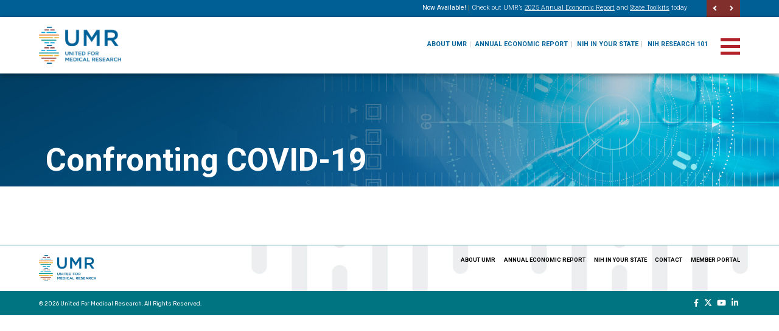

--- FILE ---
content_type: text/html; charset=UTF-8
request_url: https://www.unitedformedicalresearch.org/covid/association-of-american-universities-confronting-covid-19/
body_size: 12644
content:
<!doctype html>
<html lang="en-US">
  <head>
  <meta charset="utf-8">
  <meta http-equiv="x-ua-compatible" content="ie=edge">
  <meta name="viewport" content="width=device-width, initial-scale=1, shrink-to-fit=no">
  <link rel="apple-touch-icon" sizes="57x57" href="/apple-icon-57x57.png">
<link rel="apple-touch-icon" sizes="60x60" href="/apple-icon-60x60.png">
<link rel="apple-touch-icon" sizes="72x72" href="/apple-icon-72x72.png">
<link rel="apple-touch-icon" sizes="76x76" href="/apple-icon-76x76.png">
<link rel="apple-touch-icon" sizes="114x114" href="/apple-icon-114x114.png">
<link rel="apple-touch-icon" sizes="120x120" href="/apple-icon-120x120.png">
<link rel="apple-touch-icon" sizes="144x144" href="/apple-icon-144x144.png">
<link rel="apple-touch-icon" sizes="152x152" href="/apple-icon-152x152.png">
<link rel="apple-touch-icon" sizes="180x180" href="/apple-icon-180x180.png">
<link rel="icon" type="image/png" sizes="192x192"  href="/android-icon-192x192.png">
<link rel="icon" type="image/png" sizes="32x32" href="/favicon-32x32.png">
<link rel="icon" type="image/png" sizes="96x96" href="/favicon-96x96.png">
<link rel="icon" type="image/png" sizes="16x16" href="/favicon-16x16.png">
<link rel="manifest" href="/manifest.json">
<meta name="msapplication-TileColor" content="#ffffff">
<meta name="msapplication-TileImage" content="/ms-icon-144x144.png">
<meta name="theme-color" content="#ffffff">

<script src="https://cdnjs.cloudflare.com/ajax/libs/jquery.isotope/3.0.6/isotope.pkgd.js"></script>

  <meta name='robots' content='index, follow, max-image-preview:large, max-snippet:-1, max-video-preview:-1' />
<meta name="dlm-version" content="5.1.6">
<!-- Google Tag Manager for WordPress by gtm4wp.com -->
<script data-cfasync="false" data-pagespeed-no-defer>
	var gtm4wp_datalayer_name = "dataLayer";
	var dataLayer = dataLayer || [];
</script>
<!-- End Google Tag Manager for WordPress by gtm4wp.com -->
	<!-- This site is optimized with the Yoast SEO plugin v26.6 - https://yoast.com/wordpress/plugins/seo/ -->
	<title>Confronting COVID-19 - United For Medical Research</title>
	<link rel="canonical" href="https://www.unitedformedicalresearch.org/covid/association-of-american-universities-confronting-covid-19/" />
	<meta property="og:locale" content="en_US" />
	<meta property="og:type" content="article" />
	<meta property="og:title" content="Confronting COVID-19 - United For Medical Research" />
	<meta property="og:description" content="America&#8217;s leading research universities are at the forefront of the battle against COVID-19 and are working to protect us from other pandemics. From assisting communities developing response strategies, to increasing testing capacity and researching possible vaccines, to treating people who have contracted the novel coronavirus, universities are working tirelessly to address the full impact of &hellip; Continued" />
	<meta property="og:url" content="https://www.unitedformedicalresearch.org/covid/association-of-american-universities-confronting-covid-19/" />
	<meta property="og:site_name" content="United For Medical Research" />
	<meta property="article:modified_time" content="2020-04-13T17:08:23+00:00" />
	<meta property="og:image" content="https://www.unitedformedicalresearch.org/wp-content/uploads/2020/04/Layer-55.png" />
	<meta property="og:image:width" content="215" />
	<meta property="og:image:height" content="90" />
	<meta property="og:image:type" content="image/png" />
	<meta name="twitter:card" content="summary_large_image" />
	<script type="application/ld+json" class="yoast-schema-graph">{"@context":"https://schema.org","@graph":[{"@type":"WebPage","@id":"https://www.unitedformedicalresearch.org/covid/association-of-american-universities-confronting-covid-19/","url":"https://www.unitedformedicalresearch.org/covid/association-of-american-universities-confronting-covid-19/","name":"Confronting COVID-19 - United For Medical Research","isPartOf":{"@id":"https://www.unitedformedicalresearch.org/#website"},"primaryImageOfPage":{"@id":"https://www.unitedformedicalresearch.org/covid/association-of-american-universities-confronting-covid-19/#primaryimage"},"image":{"@id":"https://www.unitedformedicalresearch.org/covid/association-of-american-universities-confronting-covid-19/#primaryimage"},"thumbnailUrl":"https://www.unitedformedicalresearch.org/wp-content/uploads/2020/04/Layer-55.png","datePublished":"2020-04-05T13:32:09+00:00","dateModified":"2020-04-13T17:08:23+00:00","breadcrumb":{"@id":"https://www.unitedformedicalresearch.org/covid/association-of-american-universities-confronting-covid-19/#breadcrumb"},"inLanguage":"en-US","potentialAction":[{"@type":"ReadAction","target":["https://www.unitedformedicalresearch.org/covid/association-of-american-universities-confronting-covid-19/"]}]},{"@type":"ImageObject","inLanguage":"en-US","@id":"https://www.unitedformedicalresearch.org/covid/association-of-american-universities-confronting-covid-19/#primaryimage","url":"https://www.unitedformedicalresearch.org/wp-content/uploads/2020/04/Layer-55.png","contentUrl":"https://www.unitedformedicalresearch.org/wp-content/uploads/2020/04/Layer-55.png","width":215,"height":90},{"@type":"BreadcrumbList","@id":"https://www.unitedformedicalresearch.org/covid/association-of-american-universities-confronting-covid-19/#breadcrumb","itemListElement":[{"@type":"ListItem","position":1,"name":"Home","item":"https://www.unitedformedicalresearch.org/"},{"@type":"ListItem","position":2,"name":"Confronting COVID-19"}]},{"@type":"WebSite","@id":"https://www.unitedformedicalresearch.org/#website","url":"https://www.unitedformedicalresearch.org/","name":"United For Medical Research","description":"Just another WordPress site","potentialAction":[{"@type":"SearchAction","target":{"@type":"EntryPoint","urlTemplate":"https://www.unitedformedicalresearch.org/?s={search_term_string}"},"query-input":{"@type":"PropertyValueSpecification","valueRequired":true,"valueName":"search_term_string"}}],"inLanguage":"en-US"}]}</script>
	<!-- / Yoast SEO plugin. -->


<link rel='dns-prefetch' href='//challenges.cloudflare.com' />
<link rel='dns-prefetch' href='//fonts.googleapis.com' />
<link rel="alternate" type="application/rss+xml" title="United For Medical Research &raquo; Feed" href="https://www.unitedformedicalresearch.org/feed/" />
<link rel="alternate" type="application/rss+xml" title="United For Medical Research &raquo; Comments Feed" href="https://www.unitedformedicalresearch.org/comments/feed/" />
<link rel="alternate" title="oEmbed (JSON)" type="application/json+oembed" href="https://www.unitedformedicalresearch.org/wp-json/oembed/1.0/embed?url=https%3A%2F%2Fwww.unitedformedicalresearch.org%2Fcovid%2Fassociation-of-american-universities-confronting-covid-19%2F" />
<link rel="alternate" title="oEmbed (XML)" type="text/xml+oembed" href="https://www.unitedformedicalresearch.org/wp-json/oembed/1.0/embed?url=https%3A%2F%2Fwww.unitedformedicalresearch.org%2Fcovid%2Fassociation-of-american-universities-confronting-covid-19%2F&#038;format=xml" />
		<!-- This site uses the Google Analytics by MonsterInsights plugin v9.11.0 - Using Analytics tracking - https://www.monsterinsights.com/ -->
							<script src="//www.googletagmanager.com/gtag/js?id=G-X3W5T4WNXT"  data-cfasync="false" data-wpfc-render="false" type="text/javascript" async></script>
			<script data-cfasync="false" data-wpfc-render="false" type="text/javascript">
				var mi_version = '9.11.0';
				var mi_track_user = true;
				var mi_no_track_reason = '';
								var MonsterInsightsDefaultLocations = {"page_location":"https:\/\/www.unitedformedicalresearch.org\/covid\/association-of-american-universities-confronting-covid-19\/"};
								MonsterInsightsDefaultLocations.page_location = window.location.href;
								if ( typeof MonsterInsightsPrivacyGuardFilter === 'function' ) {
					var MonsterInsightsLocations = (typeof MonsterInsightsExcludeQuery === 'object') ? MonsterInsightsPrivacyGuardFilter( MonsterInsightsExcludeQuery ) : MonsterInsightsPrivacyGuardFilter( MonsterInsightsDefaultLocations );
				} else {
					var MonsterInsightsLocations = (typeof MonsterInsightsExcludeQuery === 'object') ? MonsterInsightsExcludeQuery : MonsterInsightsDefaultLocations;
				}

								var disableStrs = [
										'ga-disable-G-X3W5T4WNXT',
									];

				/* Function to detect opted out users */
				function __gtagTrackerIsOptedOut() {
					for (var index = 0; index < disableStrs.length; index++) {
						if (document.cookie.indexOf(disableStrs[index] + '=true') > -1) {
							return true;
						}
					}

					return false;
				}

				/* Disable tracking if the opt-out cookie exists. */
				if (__gtagTrackerIsOptedOut()) {
					for (var index = 0; index < disableStrs.length; index++) {
						window[disableStrs[index]] = true;
					}
				}

				/* Opt-out function */
				function __gtagTrackerOptout() {
					for (var index = 0; index < disableStrs.length; index++) {
						document.cookie = disableStrs[index] + '=true; expires=Thu, 31 Dec 2099 23:59:59 UTC; path=/';
						window[disableStrs[index]] = true;
					}
				}

				if ('undefined' === typeof gaOptout) {
					function gaOptout() {
						__gtagTrackerOptout();
					}
				}
								window.dataLayer = window.dataLayer || [];

				window.MonsterInsightsDualTracker = {
					helpers: {},
					trackers: {},
				};
				if (mi_track_user) {
					function __gtagDataLayer() {
						dataLayer.push(arguments);
					}

					function __gtagTracker(type, name, parameters) {
						if (!parameters) {
							parameters = {};
						}

						if (parameters.send_to) {
							__gtagDataLayer.apply(null, arguments);
							return;
						}

						if (type === 'event') {
														parameters.send_to = monsterinsights_frontend.v4_id;
							var hookName = name;
							if (typeof parameters['event_category'] !== 'undefined') {
								hookName = parameters['event_category'] + ':' + name;
							}

							if (typeof MonsterInsightsDualTracker.trackers[hookName] !== 'undefined') {
								MonsterInsightsDualTracker.trackers[hookName](parameters);
							} else {
								__gtagDataLayer('event', name, parameters);
							}
							
						} else {
							__gtagDataLayer.apply(null, arguments);
						}
					}

					__gtagTracker('js', new Date());
					__gtagTracker('set', {
						'developer_id.dZGIzZG': true,
											});
					if ( MonsterInsightsLocations.page_location ) {
						__gtagTracker('set', MonsterInsightsLocations);
					}
										__gtagTracker('config', 'G-X3W5T4WNXT', {"forceSSL":"true","link_attribution":"true"} );
										window.gtag = __gtagTracker;										(function () {
						/* https://developers.google.com/analytics/devguides/collection/analyticsjs/ */
						/* ga and __gaTracker compatibility shim. */
						var noopfn = function () {
							return null;
						};
						var newtracker = function () {
							return new Tracker();
						};
						var Tracker = function () {
							return null;
						};
						var p = Tracker.prototype;
						p.get = noopfn;
						p.set = noopfn;
						p.send = function () {
							var args = Array.prototype.slice.call(arguments);
							args.unshift('send');
							__gaTracker.apply(null, args);
						};
						var __gaTracker = function () {
							var len = arguments.length;
							if (len === 0) {
								return;
							}
							var f = arguments[len - 1];
							if (typeof f !== 'object' || f === null || typeof f.hitCallback !== 'function') {
								if ('send' === arguments[0]) {
									var hitConverted, hitObject = false, action;
									if ('event' === arguments[1]) {
										if ('undefined' !== typeof arguments[3]) {
											hitObject = {
												'eventAction': arguments[3],
												'eventCategory': arguments[2],
												'eventLabel': arguments[4],
												'value': arguments[5] ? arguments[5] : 1,
											}
										}
									}
									if ('pageview' === arguments[1]) {
										if ('undefined' !== typeof arguments[2]) {
											hitObject = {
												'eventAction': 'page_view',
												'page_path': arguments[2],
											}
										}
									}
									if (typeof arguments[2] === 'object') {
										hitObject = arguments[2];
									}
									if (typeof arguments[5] === 'object') {
										Object.assign(hitObject, arguments[5]);
									}
									if ('undefined' !== typeof arguments[1].hitType) {
										hitObject = arguments[1];
										if ('pageview' === hitObject.hitType) {
											hitObject.eventAction = 'page_view';
										}
									}
									if (hitObject) {
										action = 'timing' === arguments[1].hitType ? 'timing_complete' : hitObject.eventAction;
										hitConverted = mapArgs(hitObject);
										__gtagTracker('event', action, hitConverted);
									}
								}
								return;
							}

							function mapArgs(args) {
								var arg, hit = {};
								var gaMap = {
									'eventCategory': 'event_category',
									'eventAction': 'event_action',
									'eventLabel': 'event_label',
									'eventValue': 'event_value',
									'nonInteraction': 'non_interaction',
									'timingCategory': 'event_category',
									'timingVar': 'name',
									'timingValue': 'value',
									'timingLabel': 'event_label',
									'page': 'page_path',
									'location': 'page_location',
									'title': 'page_title',
									'referrer' : 'page_referrer',
								};
								for (arg in args) {
																		if (!(!args.hasOwnProperty(arg) || !gaMap.hasOwnProperty(arg))) {
										hit[gaMap[arg]] = args[arg];
									} else {
										hit[arg] = args[arg];
									}
								}
								return hit;
							}

							try {
								f.hitCallback();
							} catch (ex) {
							}
						};
						__gaTracker.create = newtracker;
						__gaTracker.getByName = newtracker;
						__gaTracker.getAll = function () {
							return [];
						};
						__gaTracker.remove = noopfn;
						__gaTracker.loaded = true;
						window['__gaTracker'] = __gaTracker;
					})();
									} else {
										console.log("");
					(function () {
						function __gtagTracker() {
							return null;
						}

						window['__gtagTracker'] = __gtagTracker;
						window['gtag'] = __gtagTracker;
					})();
									}
			</script>
							<!-- / Google Analytics by MonsterInsights -->
		<style id='wp-img-auto-sizes-contain-inline-css' type='text/css'>
img:is([sizes=auto i],[sizes^="auto," i]){contain-intrinsic-size:3000px 1500px}
/*# sourceURL=wp-img-auto-sizes-contain-inline-css */
</style>
<style id='wp-emoji-styles-inline-css' type='text/css'>

	img.wp-smiley, img.emoji {
		display: inline !important;
		border: none !important;
		box-shadow: none !important;
		height: 1em !important;
		width: 1em !important;
		margin: 0 0.07em !important;
		vertical-align: -0.1em !important;
		background: none !important;
		padding: 0 !important;
	}
/*# sourceURL=wp-emoji-styles-inline-css */
</style>
<link rel='stylesheet' id='wp-block-library-css' href='https://www.unitedformedicalresearch.org/wp-includes/css/dist/block-library/style.min.css?ver=6.9' type='text/css' media='all' />
<style id='safe-svg-svg-icon-style-inline-css' type='text/css'>
.safe-svg-cover{text-align:center}.safe-svg-cover .safe-svg-inside{display:inline-block;max-width:100%}.safe-svg-cover svg{fill:currentColor;height:100%;max-height:100%;max-width:100%;width:100%}

/*# sourceURL=https://www.unitedformedicalresearch.org/wp-content/plugins/safe-svg/dist/safe-svg-block-frontend.css */
</style>
<style id='global-styles-inline-css' type='text/css'>
:root{--wp--preset--aspect-ratio--square: 1;--wp--preset--aspect-ratio--4-3: 4/3;--wp--preset--aspect-ratio--3-4: 3/4;--wp--preset--aspect-ratio--3-2: 3/2;--wp--preset--aspect-ratio--2-3: 2/3;--wp--preset--aspect-ratio--16-9: 16/9;--wp--preset--aspect-ratio--9-16: 9/16;--wp--preset--color--black: #000000;--wp--preset--color--cyan-bluish-gray: #abb8c3;--wp--preset--color--white: #ffffff;--wp--preset--color--pale-pink: #f78da7;--wp--preset--color--vivid-red: #cf2e2e;--wp--preset--color--luminous-vivid-orange: #ff6900;--wp--preset--color--luminous-vivid-amber: #fcb900;--wp--preset--color--light-green-cyan: #7bdcb5;--wp--preset--color--vivid-green-cyan: #00d084;--wp--preset--color--pale-cyan-blue: #8ed1fc;--wp--preset--color--vivid-cyan-blue: #0693e3;--wp--preset--color--vivid-purple: #9b51e0;--wp--preset--gradient--vivid-cyan-blue-to-vivid-purple: linear-gradient(135deg,rgb(6,147,227) 0%,rgb(155,81,224) 100%);--wp--preset--gradient--light-green-cyan-to-vivid-green-cyan: linear-gradient(135deg,rgb(122,220,180) 0%,rgb(0,208,130) 100%);--wp--preset--gradient--luminous-vivid-amber-to-luminous-vivid-orange: linear-gradient(135deg,rgb(252,185,0) 0%,rgb(255,105,0) 100%);--wp--preset--gradient--luminous-vivid-orange-to-vivid-red: linear-gradient(135deg,rgb(255,105,0) 0%,rgb(207,46,46) 100%);--wp--preset--gradient--very-light-gray-to-cyan-bluish-gray: linear-gradient(135deg,rgb(238,238,238) 0%,rgb(169,184,195) 100%);--wp--preset--gradient--cool-to-warm-spectrum: linear-gradient(135deg,rgb(74,234,220) 0%,rgb(151,120,209) 20%,rgb(207,42,186) 40%,rgb(238,44,130) 60%,rgb(251,105,98) 80%,rgb(254,248,76) 100%);--wp--preset--gradient--blush-light-purple: linear-gradient(135deg,rgb(255,206,236) 0%,rgb(152,150,240) 100%);--wp--preset--gradient--blush-bordeaux: linear-gradient(135deg,rgb(254,205,165) 0%,rgb(254,45,45) 50%,rgb(107,0,62) 100%);--wp--preset--gradient--luminous-dusk: linear-gradient(135deg,rgb(255,203,112) 0%,rgb(199,81,192) 50%,rgb(65,88,208) 100%);--wp--preset--gradient--pale-ocean: linear-gradient(135deg,rgb(255,245,203) 0%,rgb(182,227,212) 50%,rgb(51,167,181) 100%);--wp--preset--gradient--electric-grass: linear-gradient(135deg,rgb(202,248,128) 0%,rgb(113,206,126) 100%);--wp--preset--gradient--midnight: linear-gradient(135deg,rgb(2,3,129) 0%,rgb(40,116,252) 100%);--wp--preset--font-size--small: 13px;--wp--preset--font-size--medium: 20px;--wp--preset--font-size--large: 36px;--wp--preset--font-size--x-large: 42px;--wp--preset--spacing--20: 0.44rem;--wp--preset--spacing--30: 0.67rem;--wp--preset--spacing--40: 1rem;--wp--preset--spacing--50: 1.5rem;--wp--preset--spacing--60: 2.25rem;--wp--preset--spacing--70: 3.38rem;--wp--preset--spacing--80: 5.06rem;--wp--preset--shadow--natural: 6px 6px 9px rgba(0, 0, 0, 0.2);--wp--preset--shadow--deep: 12px 12px 50px rgba(0, 0, 0, 0.4);--wp--preset--shadow--sharp: 6px 6px 0px rgba(0, 0, 0, 0.2);--wp--preset--shadow--outlined: 6px 6px 0px -3px rgb(255, 255, 255), 6px 6px rgb(0, 0, 0);--wp--preset--shadow--crisp: 6px 6px 0px rgb(0, 0, 0);}:where(body) { margin: 0; }.wp-site-blocks > .alignleft { float: left; margin-right: 2em; }.wp-site-blocks > .alignright { float: right; margin-left: 2em; }.wp-site-blocks > .aligncenter { justify-content: center; margin-left: auto; margin-right: auto; }:where(.is-layout-flex){gap: 0.5em;}:where(.is-layout-grid){gap: 0.5em;}.is-layout-flow > .alignleft{float: left;margin-inline-start: 0;margin-inline-end: 2em;}.is-layout-flow > .alignright{float: right;margin-inline-start: 2em;margin-inline-end: 0;}.is-layout-flow > .aligncenter{margin-left: auto !important;margin-right: auto !important;}.is-layout-constrained > .alignleft{float: left;margin-inline-start: 0;margin-inline-end: 2em;}.is-layout-constrained > .alignright{float: right;margin-inline-start: 2em;margin-inline-end: 0;}.is-layout-constrained > .aligncenter{margin-left: auto !important;margin-right: auto !important;}.is-layout-constrained > :where(:not(.alignleft):not(.alignright):not(.alignfull)){margin-left: auto !important;margin-right: auto !important;}body .is-layout-flex{display: flex;}.is-layout-flex{flex-wrap: wrap;align-items: center;}.is-layout-flex > :is(*, div){margin: 0;}body .is-layout-grid{display: grid;}.is-layout-grid > :is(*, div){margin: 0;}body{padding-top: 0px;padding-right: 0px;padding-bottom: 0px;padding-left: 0px;}a:where(:not(.wp-element-button)){text-decoration: underline;}:root :where(.wp-element-button, .wp-block-button__link){background-color: #32373c;border-width: 0;color: #fff;font-family: inherit;font-size: inherit;font-style: inherit;font-weight: inherit;letter-spacing: inherit;line-height: inherit;padding-top: calc(0.667em + 2px);padding-right: calc(1.333em + 2px);padding-bottom: calc(0.667em + 2px);padding-left: calc(1.333em + 2px);text-decoration: none;text-transform: inherit;}.has-black-color{color: var(--wp--preset--color--black) !important;}.has-cyan-bluish-gray-color{color: var(--wp--preset--color--cyan-bluish-gray) !important;}.has-white-color{color: var(--wp--preset--color--white) !important;}.has-pale-pink-color{color: var(--wp--preset--color--pale-pink) !important;}.has-vivid-red-color{color: var(--wp--preset--color--vivid-red) !important;}.has-luminous-vivid-orange-color{color: var(--wp--preset--color--luminous-vivid-orange) !important;}.has-luminous-vivid-amber-color{color: var(--wp--preset--color--luminous-vivid-amber) !important;}.has-light-green-cyan-color{color: var(--wp--preset--color--light-green-cyan) !important;}.has-vivid-green-cyan-color{color: var(--wp--preset--color--vivid-green-cyan) !important;}.has-pale-cyan-blue-color{color: var(--wp--preset--color--pale-cyan-blue) !important;}.has-vivid-cyan-blue-color{color: var(--wp--preset--color--vivid-cyan-blue) !important;}.has-vivid-purple-color{color: var(--wp--preset--color--vivid-purple) !important;}.has-black-background-color{background-color: var(--wp--preset--color--black) !important;}.has-cyan-bluish-gray-background-color{background-color: var(--wp--preset--color--cyan-bluish-gray) !important;}.has-white-background-color{background-color: var(--wp--preset--color--white) !important;}.has-pale-pink-background-color{background-color: var(--wp--preset--color--pale-pink) !important;}.has-vivid-red-background-color{background-color: var(--wp--preset--color--vivid-red) !important;}.has-luminous-vivid-orange-background-color{background-color: var(--wp--preset--color--luminous-vivid-orange) !important;}.has-luminous-vivid-amber-background-color{background-color: var(--wp--preset--color--luminous-vivid-amber) !important;}.has-light-green-cyan-background-color{background-color: var(--wp--preset--color--light-green-cyan) !important;}.has-vivid-green-cyan-background-color{background-color: var(--wp--preset--color--vivid-green-cyan) !important;}.has-pale-cyan-blue-background-color{background-color: var(--wp--preset--color--pale-cyan-blue) !important;}.has-vivid-cyan-blue-background-color{background-color: var(--wp--preset--color--vivid-cyan-blue) !important;}.has-vivid-purple-background-color{background-color: var(--wp--preset--color--vivid-purple) !important;}.has-black-border-color{border-color: var(--wp--preset--color--black) !important;}.has-cyan-bluish-gray-border-color{border-color: var(--wp--preset--color--cyan-bluish-gray) !important;}.has-white-border-color{border-color: var(--wp--preset--color--white) !important;}.has-pale-pink-border-color{border-color: var(--wp--preset--color--pale-pink) !important;}.has-vivid-red-border-color{border-color: var(--wp--preset--color--vivid-red) !important;}.has-luminous-vivid-orange-border-color{border-color: var(--wp--preset--color--luminous-vivid-orange) !important;}.has-luminous-vivid-amber-border-color{border-color: var(--wp--preset--color--luminous-vivid-amber) !important;}.has-light-green-cyan-border-color{border-color: var(--wp--preset--color--light-green-cyan) !important;}.has-vivid-green-cyan-border-color{border-color: var(--wp--preset--color--vivid-green-cyan) !important;}.has-pale-cyan-blue-border-color{border-color: var(--wp--preset--color--pale-cyan-blue) !important;}.has-vivid-cyan-blue-border-color{border-color: var(--wp--preset--color--vivid-cyan-blue) !important;}.has-vivid-purple-border-color{border-color: var(--wp--preset--color--vivid-purple) !important;}.has-vivid-cyan-blue-to-vivid-purple-gradient-background{background: var(--wp--preset--gradient--vivid-cyan-blue-to-vivid-purple) !important;}.has-light-green-cyan-to-vivid-green-cyan-gradient-background{background: var(--wp--preset--gradient--light-green-cyan-to-vivid-green-cyan) !important;}.has-luminous-vivid-amber-to-luminous-vivid-orange-gradient-background{background: var(--wp--preset--gradient--luminous-vivid-amber-to-luminous-vivid-orange) !important;}.has-luminous-vivid-orange-to-vivid-red-gradient-background{background: var(--wp--preset--gradient--luminous-vivid-orange-to-vivid-red) !important;}.has-very-light-gray-to-cyan-bluish-gray-gradient-background{background: var(--wp--preset--gradient--very-light-gray-to-cyan-bluish-gray) !important;}.has-cool-to-warm-spectrum-gradient-background{background: var(--wp--preset--gradient--cool-to-warm-spectrum) !important;}.has-blush-light-purple-gradient-background{background: var(--wp--preset--gradient--blush-light-purple) !important;}.has-blush-bordeaux-gradient-background{background: var(--wp--preset--gradient--blush-bordeaux) !important;}.has-luminous-dusk-gradient-background{background: var(--wp--preset--gradient--luminous-dusk) !important;}.has-pale-ocean-gradient-background{background: var(--wp--preset--gradient--pale-ocean) !important;}.has-electric-grass-gradient-background{background: var(--wp--preset--gradient--electric-grass) !important;}.has-midnight-gradient-background{background: var(--wp--preset--gradient--midnight) !important;}.has-small-font-size{font-size: var(--wp--preset--font-size--small) !important;}.has-medium-font-size{font-size: var(--wp--preset--font-size--medium) !important;}.has-large-font-size{font-size: var(--wp--preset--font-size--large) !important;}.has-x-large-font-size{font-size: var(--wp--preset--font-size--x-large) !important;}
:where(.wp-block-post-template.is-layout-flex){gap: 1.25em;}:where(.wp-block-post-template.is-layout-grid){gap: 1.25em;}
:where(.wp-block-term-template.is-layout-flex){gap: 1.25em;}:where(.wp-block-term-template.is-layout-grid){gap: 1.25em;}
:where(.wp-block-columns.is-layout-flex){gap: 2em;}:where(.wp-block-columns.is-layout-grid){gap: 2em;}
:root :where(.wp-block-pullquote){font-size: 1.5em;line-height: 1.6;}
/*# sourceURL=global-styles-inline-css */
</style>
<link rel='stylesheet' id='contact-form-7-css' href='https://www.unitedformedicalresearch.org/wp-content/plugins/contact-form-7/includes/css/styles.css?ver=6.1.4' type='text/css' media='all' />
<link rel='stylesheet' id='sage/main.css-css' href='https://www.unitedformedicalresearch.org/wp-content/themes/umr-2019/dist/styles/main_25f559df.css' type='text/css' media='all' />
<link rel='stylesheet' id='google-fonts-css' href='https://fonts.googleapis.com/css?family=Roboto%3A300%2C300i%2C400%2C400i%2C700%2C700i%7COpen+Sans%3A300%2C400%2C700%2C800%7CRubik%3A400%2C700%2C900%7COpen+Sans%3A800&#038;display=swap&#038;ver=6.9' type='text/css' media='all' />
<script type="text/javascript" src="https://www.unitedformedicalresearch.org/wp-includes/js/jquery/jquery.min.js?ver=3.7.1" id="jquery-core-js"></script>
<script type="text/javascript" src="https://www.unitedformedicalresearch.org/wp-includes/js/jquery/jquery-migrate.min.js?ver=3.4.1" id="jquery-migrate-js"></script>
<script type="text/javascript" src="https://www.unitedformedicalresearch.org/wp-content/plugins/google-analytics-for-wordpress/assets/js/frontend-gtag.min.js?ver=9.11.0" id="monsterinsights-frontend-script-js" async="async" data-wp-strategy="async"></script>
<script data-cfasync="false" data-wpfc-render="false" type="text/javascript" id='monsterinsights-frontend-script-js-extra'>/* <![CDATA[ */
var monsterinsights_frontend = {"js_events_tracking":"true","download_extensions":"doc,pdf,ppt,zip,xls,docx,pptx,xlsx","inbound_paths":"[{\"path\":\"\\\/go\\\/\",\"label\":\"affiliate\"},{\"path\":\"\\\/recommend\\\/\",\"label\":\"affiliate\"}]","home_url":"https:\/\/www.unitedformedicalresearch.org","hash_tracking":"false","v4_id":"G-X3W5T4WNXT"};/* ]]> */
</script>
<link rel="https://api.w.org/" href="https://www.unitedformedicalresearch.org/wp-json/" /><link rel="EditURI" type="application/rsd+xml" title="RSD" href="https://www.unitedformedicalresearch.org/xmlrpc.php?rsd" />
<link rel='shortlink' href='https://www.unitedformedicalresearch.org/?p=2750' />

<!-- Google Tag Manager for WordPress by gtm4wp.com -->
<!-- GTM Container placement set to automatic -->
<script data-cfasync="false" data-pagespeed-no-defer>
	var dataLayer_content = {"pagePostType":"covid","pagePostType2":"single-covid","pagePostAuthor":"UMR_C2_WP_Admin"};
	dataLayer.push( dataLayer_content );
</script>
<script data-cfasync="false" data-pagespeed-no-defer>
(function(w,d,s,l,i){w[l]=w[l]||[];w[l].push({'gtm.start':
new Date().getTime(),event:'gtm.js'});var f=d.getElementsByTagName(s)[0],
j=d.createElement(s),dl=l!='dataLayer'?'&l='+l:'';j.async=true;j.src=
'//www.googletagmanager.com/gtm.js?id='+i+dl;f.parentNode.insertBefore(j,f);
})(window,document,'script','dataLayer','GTM-55ZS3XP');
</script>
<!-- End Google Tag Manager for WordPress by gtm4wp.com --><style type="text/css">.recentcomments a{display:inline !important;padding:0 !important;margin:0 !important;}</style>	<script>
		function size_font(){var e=document.documentElement.clientWidth||document.body.clientWidth,n=e/120;document.documentElement.style.fontSize=n+"px"}size_font(),window.addEventListener?window.addEventListener("resize",size_font,!1):window.attachEvent("resize",size_font);
	</script>
<!-- Facebook Pixel Code -->
<script>
!function(f,b,e,v,n,t,s)
{if(f.fbq)return;n=f.fbq=function(){n.callMethod?
n.callMethod.apply(n,arguments):n.queue.push(arguments)};
if(!f._fbq)f._fbq=n;n.push=n;n.loaded=!0;n.version='2.0';
n.queue=[];t=b.createElement(e);t.async=!0;
t.src=v;s=b.getElementsByTagName(e)[0];
s.parentNode.insertBefore(t,s)}(window,document,'script',
'https://connect.facebook.net/en_US/fbevents.js');
fbq('init', '562866157378597'); 
fbq('track', 'PageView');
</script>
<noscript>
<img height="1" width="1"
src="https://www.facebook.com/tr?id=562866157378597&ev=PageView
&noscript=1"/>
</noscript>
<!-- End Facebook Pixel Code -->
</head>
  <body class="wp-singular covid-template-default single single-covid postid-2750 wp-theme-umr-2019resources association-of-american-universities-confronting-covid-19 app-data index-data singular-data single-data single-covid-data single-covid-association-of-american-universities-confronting-covid-19-data" id="body">
        <div class="item-alert" id="item-alert">
    <div class="shell">
      <div class="wrap">
        <div class="alert-slider">
                                        <div class="alert-item">
                  <strong>Now Available!</strong><span style="color: #ff9900;"> | <span style="color: #ffffff;">Check out </span></span><span style="color: #000000;"><span style="color: #ffffff;">UMR’s</span> <a href="https://www.unitedformedicalresearch.org/annual-economic-report/">2025 Annual Economic Report</a> <span style="color: #ffffff;">and</span> <a href="https://www.unitedformedicalresearch.org/annual-economic-report-toolkit/">State Toolkits</a> <span style="color: #ffffff;">today</span></span>
              </div>
                                        <div class="alert-item">
                  <strong>Mark Your Calendars!</strong><span style="color: #ff9900;"> | </span><span style="color: #ffffff;">UMR's 2025 Annual Report is Coming Soon!</span>
              </div>
                                        <div class="alert-item">
                  <a href="https://www.unitedformedicalresearch.org/research-101/"><strong>NIH</strong> <strong>Research 101</strong></a> <span style="color: #ff9900;">|</span> UMR Answers Common Questions About NIH Research in this New <a href="https://www.unitedformedicalresearch.org/research-101/">Fact Sheet Series</a>
              </div>
                                        <div class="alert-item">
                  <a href="https://www.unitedformedicalresearch.org/ruralreport">Rural State Analysis</a> <span style="color: #ff9900;">|</span> UMR's 2023 Report Reveals the Exponential Impact of NIH Research Funding in 7 Rural States
              </div>
                                        <div class="alert-item">
                  <strong>Why Invest in NIH Research?</strong> <span style="color: #ff9900;">|</span> UMR Offers <a href="https://unitedformedicalresearch.org/why-invest/">Fact Sheets</a> Explaining Why Congress Must #keepNIHstrong
              </div>
                                </div>
      </div>

      <div class="slider-nav">
        <span class="alert-prev alert-btn"><span class="fas fa-angle-left"></span></span>
        <span class="alert-next alert-btn"><span class="fas fa-angle-right"></span></span>
      </div>
    </div>
  </div>
    <header class="header" id="header">
    <div class="shell">
        <a href="https://www.unitedformedicalresearch.org">
            <img src="https://www.unitedformedicalresearch.org/wp-content/uploads/2024/02/UMR-logo_color.png" class="logo" alt="UMR Logo">
        </a>
                    <div class="content">
                <nav class="nav-header">
                    <div class="menu-header-container"><ul id="menu-header" class="nav-header-menu"><li id="menu-item-224" class="menu-item menu-item-type-post_type menu-item-object-page menu-item-224"><a href="https://www.unitedformedicalresearch.org/about-umr/">About UMR</a></li>
<li id="menu-item-7341" class="menu-item menu-item-type-post_type menu-item-object-page menu-item-7341"><a href="https://www.unitedformedicalresearch.org/annual-economic-report/">Annual Economic Report</a></li>
<li id="menu-item-2253" class="menu-item menu-item-type-post_type menu-item-object-page menu-item-2253"><a href="https://www.unitedformedicalresearch.org/nih-in-your-state/">NIH In Your State</a></li>
<li id="menu-item-5759" class="menu-item menu-item-type-post_type menu-item-object-page menu-item-5759"><a href="https://www.unitedformedicalresearch.org/research-101/">NIH Research 101</a></li>
</ul></div>
                </nav>
                <div class="hamcontainer">
                    <div class="bar1"></div>
                    <div class="bar2"></div>
                    <div class="bar3"></div>
                </div>
            </div>
            </div>
</header>

<header class="header sticky" id="header">
    <div class="shell">
        <a href="https://www.unitedformedicalresearch.org">
            <img src="https://www.unitedformedicalresearch.org/wp-content/uploads/2024/02/UMR-logo_color.png" class="logo" alt="UMR Logo">
        </a>
                    <div class="content">
                <nav class="nav-header">
                    <div class="menu-header-container"><ul id="menu-header-1" class="nav-header-menu"><li class="menu-item menu-item-type-post_type menu-item-object-page menu-item-224"><a href="https://www.unitedformedicalresearch.org/about-umr/">About UMR</a></li>
<li class="menu-item menu-item-type-post_type menu-item-object-page menu-item-7341"><a href="https://www.unitedformedicalresearch.org/annual-economic-report/">Annual Economic Report</a></li>
<li class="menu-item menu-item-type-post_type menu-item-object-page menu-item-2253"><a href="https://www.unitedformedicalresearch.org/nih-in-your-state/">NIH In Your State</a></li>
<li class="menu-item menu-item-type-post_type menu-item-object-page menu-item-5759"><a href="https://www.unitedformedicalresearch.org/research-101/">NIH Research 101</a></li>
</ul></div>
                </nav>
                <div class="hamcontainer">
                    <div class="bar1"></div>
                    <div class="bar2"></div>
                    <div class="bar3"></div>
                </div>
            </div>
            </div>
</header>

<div class="hamburger-menu" style="background-image: url(https://www.unitedformedicalresearch.org/wp-content/uploads/2019/08/BG-2.jpg);">
    <div class="content">
        <nav class="nav-ham">
            <div class="menu-hamburger-container"><ul id="menu-hamburger" class="nav-hamburger-menu"><li id="menu-item-223" class="menu-item menu-item-type-post_type menu-item-object-page menu-item-223"><a href="https://www.unitedformedicalresearch.org/about-umr/">About UMR</a></li>
<li id="menu-item-7671" class="menu-item menu-item-type-post_type menu-item-object-page menu-item-7671"><a href="https://www.unitedformedicalresearch.org/my-why/">MyWHY Stories</a></li>
<li id="menu-item-7343" class="menu-item menu-item-type-post_type menu-item-object-page menu-item-7343"><a href="https://www.unitedformedicalresearch.org/annual-economic-report/">Annual Economic Report</a></li>
<li id="menu-item-2349" class="menu-item menu-item-type-post_type menu-item-object-page menu-item-2349"><a href="https://www.unitedformedicalresearch.org/amazing-things/">Amazing Things Podcast</a></li>
<li id="menu-item-1953" class="menu-item menu-item-type-post_type menu-item-object-page menu-item-1953"><a href="https://www.unitedformedicalresearch.org/letters-and-statements/">Letters &#038; Statements</a></li>
<li id="menu-item-2129" class="menu-item menu-item-type-post_type menu-item-object-page menu-item-2129"><a href="https://www.unitedformedicalresearch.org/nih-in-your-state/">NIH In Your State</a></li>
<li id="menu-item-1952" class="menu-item menu-item-type-post_type menu-item-object-page menu-item-1952"><a href="https://www.unitedformedicalresearch.org/reports-and-resources/">Reports &#038; Resources</a></li>
<li id="menu-item-225" class="menu-item menu-item-type-post_type menu-item-object-page menu-item-225"><a href="https://www.unitedformedicalresearch.org/contact/">Contact</a></li>
</ul></div>
        </nav>
        <div class="ham-social">
            <a class="social-btn" href="https://www.facebook.com/unitedformedicalresearch" target="_blank" title="Facebook"><span
                    class="fab fa-facebook-f"></span></a>
            <a class="social-btn" href="https://x.com/umr4nih" target="_blank" title="X">
                <svg xmlns="http://www.w3.org/2000/svg" style="vertical-align: -0.1625em;"
                    viewBox="0 0 512 512"><!--!Font Awesome Free 6.7.2 by @fontawesome  - https://fontawesome.com License - https://fontawesome.com/license/free Copyright 2025 Fonticons, Inc.-->
                    <path fill="currentColor"
                        d="M389.2 48h70.6L305.6 224.2 487 464H345L233.7 318.6 106.5 464H35.8L200.7 275.5 26.8 48H172.4L272.9 180.9 389.2 48zM364.4 421.8h39.1L151.1 88h-42L364.4 421.8z" />
                </svg></a>
            <a class="social-btn" href="https://www.youtube.com/channel/UCPbXULlHlYB8FnSWmmxQaUg" target="_blank" title="YouTube"><span
                    class="fab fa-youtube"></span></a>
            <a class="social-btn" href="https://www.linkedin.com/company/united-for-medical-research" target="_blank" title="LinkedIn"><svg xmlns="http://www.w3.org/2000/svg" style="height: 1.25rem; vertical-align: -0.125rem;" viewBox="0 0 448 512"><!--!Font Awesome Free 6.7.2 by @fontawesome  - https://fontawesome.com License - https://fontawesome.com/license/free Copyright 2025 Fonticons, Inc.--><path fill="currentColor" d="M100.3 448H7.4V148.9h92.9zM53.8 108.1C24.1 108.1 0 83.5 0 53.8a53.8 53.8 0 0 1 107.6 0c0 29.7-24.1 54.3-53.8 54.3zM447.9 448h-92.7V302.4c0-34.7-.7-79.2-48.3-79.2-48.3 0-55.7 37.7-55.7 76.7V448h-92.8V148.9h89.1v40.8h1.3c12.4-23.5 42.7-48.3 87.9-48.3 94 0 111.3 61.9 111.3 142.3V448z"/></svg></a>
        </div>
        <div class="search">
            <form role="search" method="get" class="search-form" action="https://www.unitedformedicalresearch.org/">
                <input type="search" class="search-field" placeholder="Search Keywords..." value=""
                    name="s" />
                <button type="submit" class="search-submit"><i class="fas fa-search"></i></button>
            </form>
        </div>
        <div class="legal">
            <a class="policy" href="https://www.unitedformedicalresearch.org/privacy-policy">Privacy Policy</a>
            <span class="copyright">&copy; 2026 United For Medical Research. All Rights Reserved.</span>
        </div>
    </div>
    <div class="caption">
        <div class="caption-content"><p>A participant in the NIH 2019-2020 Medical Research Scholars Program.</p>
<p>Photo Credit: National Institutes of Health</p>
</div>
        <div class="caption-icon">About This Photo</div>
    </div>
</div>

<div class="scroll-to-top">
    <span class="fas fa-chevron-up"></span>
</div>
    
    <div class="single-jumbotron" data-parallax="scroll" data-image-src="https://www.unitedformedicalresearch.org/wp-content/uploads/2024/02/2023-UMR-strategic-session_PPT-Cover-scaled.jpg">
  <div class="title" data-aos="fade">
    <h1 class="title-h1">Confronting COVID-19</h1>
  </div>
</div>
<div class="single-page">
	<div class="content">
	   			  	</div>
</div>
    
        <style>
</style>

<footer class="footer" id="footer">
    <div class="top-shell" style="background-image: url(https://www.unitedformedicalresearch.org/wp-content/uploads/2019/08/BG.jpg);">
        <div class="wrap">
            <a href="https://www.unitedformedicalresearch.org">
                <img src="https://www.unitedformedicalresearch.org/wp-content/uploads/2024/02/UMR-logo_color.png" class="logo" alt="UMR Logo">
            </a>
                            <nav class="nav-footer">
                    <div class="menu-footer-container"><ul id="menu-footer" class="nav-footer-menu"><li id="menu-item-222" class="menu-item menu-item-type-post_type menu-item-object-page menu-item-222"><a href="https://www.unitedformedicalresearch.org/about-umr/">About UMR</a></li>
<li id="menu-item-7342" class="menu-item menu-item-type-post_type menu-item-object-page menu-item-7342"><a href="https://www.unitedformedicalresearch.org/annual-economic-report/">Annual Economic Report</a></li>
<li id="menu-item-2254" class="menu-item menu-item-type-post_type menu-item-object-page menu-item-2254"><a href="https://www.unitedformedicalresearch.org/nih-in-your-state/">NIH In Your State</a></li>
<li id="menu-item-226" class="menu-item menu-item-type-post_type menu-item-object-page menu-item-226"><a href="https://www.unitedformedicalresearch.org/contact/">Contact</a></li>
<li id="menu-item-2456" class="menu-item menu-item-type-post_type menu-item-object-page menu-item-2456"><a href="https://www.unitedformedicalresearch.org/member-portal/">Member Portal</a></li>
</ul></div>
                </nav>
                    </div>
    </div>
    <div class="bottom-shell">
        <div class="wrap">
            <p class="copyright">&copy; 2026 United For Medical Research. All Rights Reserved.</p>
            <div class="social-buttons">
                <a class="social-btn" href="https://www.facebook.com/unitedformedicalresearch" target="_blank"
                    title="Facebook"><span class="fab fa-facebook-f"></span></a>
                <a class="social-btn x-btn" href="https://x.com/umr4nih" target="_blank"
                    title="X"><svg xmlns="http://www.w3.org/2000/svg"
                        style="height: 1.25rem; vertical-align: -0.125rem;"
                        viewBox="0 0 512 512"><!--!Font Awesome Free 6.7.2 by @fontawesome  - https://fontawesome.com License - https://fontawesome.com/license/free Copyright 2025 Fonticons, Inc.-->
                        <path fill="currentColor"
                            d="M389.2 48h70.6L305.6 224.2 487 464H345L233.7 318.6 106.5 464H35.8L200.7 275.5 26.8 48H172.4L272.9 180.9 389.2 48zM364.4 421.8h39.1L151.1 88h-42L364.4 421.8z" />
                    </svg></a>
                <a class="social-btn" href="https://www.youtube.com/channel/UCPbXULlHlYB8FnSWmmxQaUg" target="_blank" title="YouTube"><span
                        class="fab fa-youtube"></span></a>
                <a class="social-btn" href="https://www.linkedin.com/company/united-for-medical-research" target="_blank" title="LinkedIn"><svg xmlns="http://www.w3.org/2000/svg" style="height: 1.25rem; vertical-align: -0.125rem;" viewBox="0 0 448 512"><!--!Font Awesome Free 6.7.2 by @fontawesome  - https://fontawesome.com License - https://fontawesome.com/license/free Copyright 2025 Fonticons, Inc.--><path fill="currentColor" d="M100.3 448H7.4V148.9h92.9zM53.8 108.1C24.1 108.1 0 83.5 0 53.8a53.8 53.8 0 0 1 107.6 0c0 29.7-24.1 54.3-53.8 54.3zM447.9 448h-92.7V302.4c0-34.7-.7-79.2-48.3-79.2-48.3 0-55.7 37.7-55.7 76.7V448h-92.8V148.9h89.1v40.8h1.3c12.4-23.5 42.7-48.3 87.9-48.3 94 0 111.3 61.9 111.3 142.3V448z"/></svg></a>
            </div>
        </div>
    </div>
</footer>
    <script type="speculationrules">
{"prefetch":[{"source":"document","where":{"and":[{"href_matches":"/*"},{"not":{"href_matches":["/wp-*.php","/wp-admin/*","/wp-content/uploads/*","/wp-content/*","/wp-content/plugins/*","/wp-content/themes/umr-2019/resources/*","/*\\?(.+)"]}},{"not":{"selector_matches":"a[rel~=\"nofollow\"]"}},{"not":{"selector_matches":".no-prefetch, .no-prefetch a"}}]},"eagerness":"conservative"}]}
</script>
<script type="text/javascript" src="https://www.unitedformedicalresearch.org/wp-includes/js/jquery/ui/core.min.js?ver=1.13.3" id="jquery-ui-core-js"></script>
<script type="text/javascript" src="https://www.unitedformedicalresearch.org/wp-includes/js/jquery/ui/mouse.min.js?ver=1.13.3" id="jquery-ui-mouse-js"></script>
<script type="text/javascript" src="https://www.unitedformedicalresearch.org/wp-includes/js/jquery/ui/sortable.min.js?ver=1.13.3" id="jquery-ui-sortable-js"></script>
<script type="text/javascript" src="https://www.unitedformedicalresearch.org/wp-includes/js/dist/hooks.min.js?ver=dd5603f07f9220ed27f1" id="wp-hooks-js"></script>
<script type="text/javascript" src="https://www.unitedformedicalresearch.org/wp-includes/js/dist/i18n.min.js?ver=c26c3dc7bed366793375" id="wp-i18n-js"></script>
<script type="text/javascript" id="wp-i18n-js-after">
/* <![CDATA[ */
wp.i18n.setLocaleData( { 'text direction\u0004ltr': [ 'ltr' ] } );
//# sourceURL=wp-i18n-js-after
/* ]]> */
</script>
<script type="text/javascript" src="https://www.unitedformedicalresearch.org/wp-content/plugins/contact-form-7/includes/swv/js/index.js?ver=6.1.4" id="swv-js"></script>
<script type="text/javascript" id="contact-form-7-js-before">
/* <![CDATA[ */
var wpcf7 = {
    "api": {
        "root": "https:\/\/www.unitedformedicalresearch.org\/wp-json\/",
        "namespace": "contact-form-7\/v1"
    },
    "cached": 1
};
//# sourceURL=contact-form-7-js-before
/* ]]> */
</script>
<script type="text/javascript" src="https://www.unitedformedicalresearch.org/wp-content/plugins/contact-form-7/includes/js/index.js?ver=6.1.4" id="contact-form-7-js"></script>
<script type="text/javascript" src="https://challenges.cloudflare.com/turnstile/v0/api.js" id="cloudflare-turnstile-js" data-wp-strategy="async"></script>
<script type="text/javascript" id="cloudflare-turnstile-js-after">
/* <![CDATA[ */
document.addEventListener( 'wpcf7submit', e => turnstile.reset() );
//# sourceURL=cloudflare-turnstile-js-after
/* ]]> */
</script>
<script type="text/javascript" id="dlm-xhr-js-extra">
/* <![CDATA[ */
var dlmXHRtranslations = {"error":"An error occurred while trying to download the file. Please try again.","not_found":"Download does not exist.","no_file_path":"No file path defined.","no_file_paths":"No file paths defined.","filetype":"Download is not allowed for this file type.","file_access_denied":"Access denied to this file.","access_denied":"Access denied. You do not have permission to download this file.","security_error":"Something is wrong with the file path.","file_not_found":"File not found."};
//# sourceURL=dlm-xhr-js-extra
/* ]]> */
</script>
<script type="text/javascript" id="dlm-xhr-js-before">
/* <![CDATA[ */
const dlmXHR = {"xhr_links":{"class":["download-link","download-button"]},"prevent_duplicates":true,"ajaxUrl":"https:\/\/www.unitedformedicalresearch.org\/wp-admin\/admin-ajax.php"}; dlmXHRinstance = {}; const dlmXHRGlobalLinks = "https://www.unitedformedicalresearch.org/download/"; const dlmNonXHRGlobalLinks = []; dlmXHRgif = "https://www.unitedformedicalresearch.org/wp-includes/images/spinner.gif"; const dlmXHRProgress = "1"
//# sourceURL=dlm-xhr-js-before
/* ]]> */
</script>
<script type="text/javascript" src="https://www.unitedformedicalresearch.org/wp-content/plugins/download-monitor/assets/js/dlm-xhr.min.js?ver=5.1.6" id="dlm-xhr-js"></script>
<script type="text/javascript" src="https://www.unitedformedicalresearch.org/wp-content/plugins/duracelltomi-google-tag-manager/dist/js/gtm4wp-contact-form-7-tracker.js?ver=1.22.3" id="gtm4wp-contact-form-7-tracker-js"></script>
<script type="text/javascript" src="https://www.unitedformedicalresearch.org/wp-content/plugins/page-links-to/dist/new-tab.js?ver=3.3.7" id="page-links-to-js"></script>
<script type="text/javascript" src="https://www.unitedformedicalresearch.org/wp-content/themes/umr-2019/dist/scripts/main_25f559df.js" id="sage/main.js-js"></script>
<script id="wp-emoji-settings" type="application/json">
{"baseUrl":"https://s.w.org/images/core/emoji/17.0.2/72x72/","ext":".png","svgUrl":"https://s.w.org/images/core/emoji/17.0.2/svg/","svgExt":".svg","source":{"concatemoji":"https://www.unitedformedicalresearch.org/wp-includes/js/wp-emoji-release.min.js?ver=6.9"}}
</script>
<script type="module">
/* <![CDATA[ */
/*! This file is auto-generated */
const a=JSON.parse(document.getElementById("wp-emoji-settings").textContent),o=(window._wpemojiSettings=a,"wpEmojiSettingsSupports"),s=["flag","emoji"];function i(e){try{var t={supportTests:e,timestamp:(new Date).valueOf()};sessionStorage.setItem(o,JSON.stringify(t))}catch(e){}}function c(e,t,n){e.clearRect(0,0,e.canvas.width,e.canvas.height),e.fillText(t,0,0);t=new Uint32Array(e.getImageData(0,0,e.canvas.width,e.canvas.height).data);e.clearRect(0,0,e.canvas.width,e.canvas.height),e.fillText(n,0,0);const a=new Uint32Array(e.getImageData(0,0,e.canvas.width,e.canvas.height).data);return t.every((e,t)=>e===a[t])}function p(e,t){e.clearRect(0,0,e.canvas.width,e.canvas.height),e.fillText(t,0,0);var n=e.getImageData(16,16,1,1);for(let e=0;e<n.data.length;e++)if(0!==n.data[e])return!1;return!0}function u(e,t,n,a){switch(t){case"flag":return n(e,"\ud83c\udff3\ufe0f\u200d\u26a7\ufe0f","\ud83c\udff3\ufe0f\u200b\u26a7\ufe0f")?!1:!n(e,"\ud83c\udde8\ud83c\uddf6","\ud83c\udde8\u200b\ud83c\uddf6")&&!n(e,"\ud83c\udff4\udb40\udc67\udb40\udc62\udb40\udc65\udb40\udc6e\udb40\udc67\udb40\udc7f","\ud83c\udff4\u200b\udb40\udc67\u200b\udb40\udc62\u200b\udb40\udc65\u200b\udb40\udc6e\u200b\udb40\udc67\u200b\udb40\udc7f");case"emoji":return!a(e,"\ud83e\u1fac8")}return!1}function f(e,t,n,a){let r;const o=(r="undefined"!=typeof WorkerGlobalScope&&self instanceof WorkerGlobalScope?new OffscreenCanvas(300,150):document.createElement("canvas")).getContext("2d",{willReadFrequently:!0}),s=(o.textBaseline="top",o.font="600 32px Arial",{});return e.forEach(e=>{s[e]=t(o,e,n,a)}),s}function r(e){var t=document.createElement("script");t.src=e,t.defer=!0,document.head.appendChild(t)}a.supports={everything:!0,everythingExceptFlag:!0},new Promise(t=>{let n=function(){try{var e=JSON.parse(sessionStorage.getItem(o));if("object"==typeof e&&"number"==typeof e.timestamp&&(new Date).valueOf()<e.timestamp+604800&&"object"==typeof e.supportTests)return e.supportTests}catch(e){}return null}();if(!n){if("undefined"!=typeof Worker&&"undefined"!=typeof OffscreenCanvas&&"undefined"!=typeof URL&&URL.createObjectURL&&"undefined"!=typeof Blob)try{var e="postMessage("+f.toString()+"("+[JSON.stringify(s),u.toString(),c.toString(),p.toString()].join(",")+"));",a=new Blob([e],{type:"text/javascript"});const r=new Worker(URL.createObjectURL(a),{name:"wpTestEmojiSupports"});return void(r.onmessage=e=>{i(n=e.data),r.terminate(),t(n)})}catch(e){}i(n=f(s,u,c,p))}t(n)}).then(e=>{for(const n in e)a.supports[n]=e[n],a.supports.everything=a.supports.everything&&a.supports[n],"flag"!==n&&(a.supports.everythingExceptFlag=a.supports.everythingExceptFlag&&a.supports[n]);var t;a.supports.everythingExceptFlag=a.supports.everythingExceptFlag&&!a.supports.flag,a.supports.everything||((t=a.source||{}).concatemoji?r(t.concatemoji):t.wpemoji&&t.twemoji&&(r(t.twemoji),r(t.wpemoji)))});
//# sourceURL=https://www.unitedformedicalresearch.org/wp-includes/js/wp-emoji-loader.min.js
/* ]]> */
</script>
	  <script>(function(){function c(){var b=a.contentDocument||a.contentWindow.document;if(b){var d=b.createElement('script');d.innerHTML="window.__CF$cv$params={r:'9c16fea7a808a68e',t:'MTc2OTAwMDQyOC4wMDAwMDA='};var a=document.createElement('script');a.nonce='';a.src='/cdn-cgi/challenge-platform/scripts/jsd/main.js';document.getElementsByTagName('head')[0].appendChild(a);";b.getElementsByTagName('head')[0].appendChild(d)}}if(document.body){var a=document.createElement('iframe');a.height=1;a.width=1;a.style.position='absolute';a.style.top=0;a.style.left=0;a.style.border='none';a.style.visibility='hidden';document.body.appendChild(a);if('loading'!==document.readyState)c();else if(window.addEventListener)document.addEventListener('DOMContentLoaded',c);else{var e=document.onreadystatechange||function(){};document.onreadystatechange=function(b){e(b);'loading'!==document.readyState&&(document.onreadystatechange=e,c())}}}})();</script></body>
</html>
